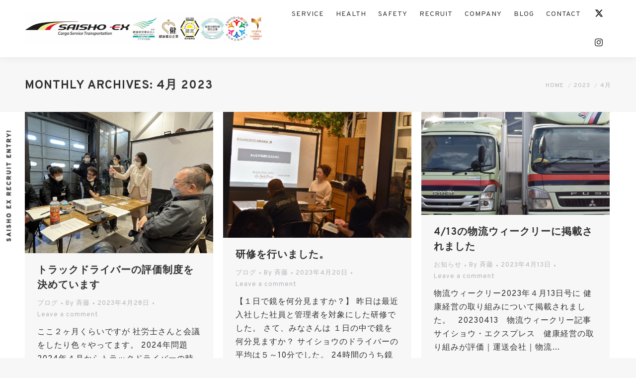

--- FILE ---
content_type: text/html; charset=UTF-8
request_url: https://saishoex.com/2023/04/
body_size: 11324
content:
<!DOCTYPE html>
<!--[if !(IE 6) | !(IE 7) | !(IE 8)  ]><!-->
<html lang="ja" class="no-js">
<!--<![endif]-->
<head>
	<meta charset="UTF-8" />
		<meta name="viewport" content="width=device-width, initial-scale=1, maximum-scale=1, user-scalable=0">
	    <meta name="theme-color" content="#e1474d"/>	<link rel="profile" href="http://gmpg.org/xfn/11" />
	<link rel="pingback" href="https://saishoex.com/xmlrpc.php" />
            <script type="text/javascript">
            if (/Android|webOS|iPhone|iPad|iPod|BlackBerry|IEMobile|Opera Mini/i.test(navigator.userAgent)) {
                var originalAddEventListener = EventTarget.prototype.addEventListener,
                    oldWidth = window.innerWidth;

                EventTarget.prototype.addEventListener = function (eventName, eventHandler) {
                    if (eventName === "resize") {
                        originalAddEventListener.call(this, eventName, function (event) {
                            if (oldWidth === window.innerWidth) {
                                return;
                            }
                            else if (oldWidth !== window.innerWidth) {
                                oldWidth = window.innerWidth;
                            }
                            if (eventHandler.handleEvent) {
                                eventHandler.handleEvent.call(this, event);
                            }
                            else {
                                eventHandler.call(this, event);
                            };
                        });
                    }
                    else {
                        originalAddEventListener.call(this, eventName, eventHandler);
                    };
                };
            };
        </script>
		<title>2023年4月 &#8211; サイショウ・エクスプレス</title>
<script type="text/javascript">
function createCookie(a,d,b){if(b){var c=new Date;c.setTime(c.getTime()+864E5*b);b="; expires="+c.toGMTString()}else b="";document.cookie=a+"="+d+b+"; path=/"}function readCookie(a){a+="=";for(var d=document.cookie.split(";"),b=0;b<d.length;b++){for(var c=d[b];" "==c.charAt(0);)c=c.substring(1,c.length);if(0==c.indexOf(a))return c.substring(a.length,c.length)}return null}function eraseCookie(a){createCookie(a,"",-1)}
function areCookiesEnabled(){var a=!1;createCookie("testing","Hello",1);null!=readCookie("testing")&&(a=!0,eraseCookie("testing"));return a}(function(a){var d=readCookie("devicePixelRatio"),b=void 0===a.devicePixelRatio?1:a.devicePixelRatio;areCookiesEnabled()&&null==d&&(createCookie("devicePixelRatio",b,7),1!=b&&a.location.reload(!0))})(window);
</script><link rel='dns-prefetch' href='//fonts.googleapis.com' />
<link rel='dns-prefetch' href='//s.w.org' />
<link rel="alternate" type="application/rss+xml" title="サイショウ・エクスプレス &raquo; フィード" href="https://saishoex.com/feed/" />
<link rel="alternate" type="application/rss+xml" title="サイショウ・エクスプレス &raquo; コメントフィード" href="https://saishoex.com/comments/feed/" />
		<script type="text/javascript">
			window._wpemojiSettings = {"baseUrl":"https:\/\/s.w.org\/images\/core\/emoji\/11\/72x72\/","ext":".png","svgUrl":"https:\/\/s.w.org\/images\/core\/emoji\/11\/svg\/","svgExt":".svg","source":{"concatemoji":"https:\/\/saishoex.com\/wp-includes\/js\/wp-emoji-release.min.js?ver=4.9.26"}};
			!function(e,a,t){var n,r,o,i=a.createElement("canvas"),p=i.getContext&&i.getContext("2d");function s(e,t){var a=String.fromCharCode;p.clearRect(0,0,i.width,i.height),p.fillText(a.apply(this,e),0,0);e=i.toDataURL();return p.clearRect(0,0,i.width,i.height),p.fillText(a.apply(this,t),0,0),e===i.toDataURL()}function c(e){var t=a.createElement("script");t.src=e,t.defer=t.type="text/javascript",a.getElementsByTagName("head")[0].appendChild(t)}for(o=Array("flag","emoji"),t.supports={everything:!0,everythingExceptFlag:!0},r=0;r<o.length;r++)t.supports[o[r]]=function(e){if(!p||!p.fillText)return!1;switch(p.textBaseline="top",p.font="600 32px Arial",e){case"flag":return s([55356,56826,55356,56819],[55356,56826,8203,55356,56819])?!1:!s([55356,57332,56128,56423,56128,56418,56128,56421,56128,56430,56128,56423,56128,56447],[55356,57332,8203,56128,56423,8203,56128,56418,8203,56128,56421,8203,56128,56430,8203,56128,56423,8203,56128,56447]);case"emoji":return!s([55358,56760,9792,65039],[55358,56760,8203,9792,65039])}return!1}(o[r]),t.supports.everything=t.supports.everything&&t.supports[o[r]],"flag"!==o[r]&&(t.supports.everythingExceptFlag=t.supports.everythingExceptFlag&&t.supports[o[r]]);t.supports.everythingExceptFlag=t.supports.everythingExceptFlag&&!t.supports.flag,t.DOMReady=!1,t.readyCallback=function(){t.DOMReady=!0},t.supports.everything||(n=function(){t.readyCallback()},a.addEventListener?(a.addEventListener("DOMContentLoaded",n,!1),e.addEventListener("load",n,!1)):(e.attachEvent("onload",n),a.attachEvent("onreadystatechange",function(){"complete"===a.readyState&&t.readyCallback()})),(n=t.source||{}).concatemoji?c(n.concatemoji):n.wpemoji&&n.twemoji&&(c(n.twemoji),c(n.wpemoji)))}(window,document,window._wpemojiSettings);
		</script>
		<style type="text/css">
img.wp-smiley,
img.emoji {
	display: inline !important;
	border: none !important;
	box-shadow: none !important;
	height: 1em !important;
	width: 1em !important;
	margin: 0 .07em !important;
	vertical-align: -0.1em !important;
	background: none !important;
	padding: 0 !important;
}
</style>
<link rel='stylesheet' id='layerslider-css'  href='https://saishoex.com/wp-content/plugins/LayerSlider/static/layerslider/css/layerslider.css?ver=6.7.6' type='text/css' media='all' />
<link rel='stylesheet' id='contact-form-7-css'  href='https://saishoex.com/wp-content/plugins/contact-form-7/includes/css/styles.css?ver=5.0.3' type='text/css' media='all' />
<link rel='stylesheet' id='rs-plugin-settings-css'  href='https://saishoex.com/wp-content/plugins/revslider/public/assets/css/settings.css?ver=5.4.8' type='text/css' media='all' />
<style id='rs-plugin-settings-inline-css' type='text/css'>
#rs-demo-id {}
</style>
<link rel='stylesheet' id='dt-web-fonts-css'  href='//fonts.googleapis.com/css?family=Roboto%3A400%2C600%2C700%7CRoboto+Condensed%3A400%2C600%2C700%7COverpass%3A400%2C600%2C700&#038;ver=4.9.26' type='text/css' media='all' />
<link rel='stylesheet' id='dt-main-css'  href='https://saishoex.com/wp-content/themes/saisho/css/main.min.css?ver=6.4.3' type='text/css' media='all' />
<style id='dt-main-inline-css' type='text/css'>
body #load {
  display: block;
  height: 100%;
  overflow: hidden;
  position: fixed;
  width: 100%;
  z-index: 9901;
  opacity: 1;
  visibility: visible;
  -webkit-transition: all .35s ease-out;
  transition: all .35s ease-out;
}
.load-wrap {
  width: 100%;
  height: 100%;
  background-position: center center;
  background-repeat: no-repeat;
  text-align: center;
}
.load-wrap > svg {
  position: absolute;
  top: 50%;
  left: 50%;
  -ms-transform: translate(-50%,-50%);
  -webkit-transform: translate(-50%,-50%);
  transform: translate(-50%,-50%);
}
#load {
  background-color: #ffffff;
}
.uil-default rect:not(.bk) {
  fill: rgba(97,98,103,0.4);
}
.uil-ring > path {
  fill: rgba(97,98,103,0.4);
}
.ring-loader .circle {
  fill: rgba(97,98,103,0.4);
}
.ring-loader .moving-circle {
  fill: #616267;
}
.uil-hourglass .glass {
  stroke: #616267;
}
.uil-hourglass .sand {
  fill: rgba(97,98,103,0.4);
}
.spinner-loader .load-wrap {
  background-image: url("data:image/svg+xml,%3Csvg width='75px' height='75px' xmlns='http://www.w3.org/2000/svg' viewBox='0 0 100 100' preserveAspectRatio='xMidYMid' class='uil-default'%3E%3Crect x='0' y='0' width='100' height='100' fill='none' class='bk'%3E%3C/rect%3E%3Crect  x='46.5' y='40' width='7' height='20' rx='5' ry='5' fill='rgba%2897%2C98%2C103%2C0.4%29' transform='rotate(0 50 50) translate(0 -30)'%3E  %3Canimate attributeName='opacity' from='1' to='0' dur='1s' begin='0s' repeatCount='indefinite'/%3E%3C/rect%3E%3Crect  x='46.5' y='40' width='7' height='20' rx='5' ry='5' fill='rgba%2897%2C98%2C103%2C0.4%29' transform='rotate(30 50 50) translate(0 -30)'%3E  %3Canimate attributeName='opacity' from='1' to='0' dur='1s' begin='0.08333333333333333s' repeatCount='indefinite'/%3E%3C/rect%3E%3Crect  x='46.5' y='40' width='7' height='20' rx='5' ry='5' fill='rgba%2897%2C98%2C103%2C0.4%29' transform='rotate(60 50 50) translate(0 -30)'%3E  %3Canimate attributeName='opacity' from='1' to='0' dur='1s' begin='0.16666666666666666s' repeatCount='indefinite'/%3E%3C/rect%3E%3Crect  x='46.5' y='40' width='7' height='20' rx='5' ry='5' fill='rgba%2897%2C98%2C103%2C0.4%29' transform='rotate(90 50 50) translate(0 -30)'%3E  %3Canimate attributeName='opacity' from='1' to='0' dur='1s' begin='0.25s' repeatCount='indefinite'/%3E%3C/rect%3E%3Crect  x='46.5' y='40' width='7' height='20' rx='5' ry='5' fill='rgba%2897%2C98%2C103%2C0.4%29' transform='rotate(120 50 50) translate(0 -30)'%3E  %3Canimate attributeName='opacity' from='1' to='0' dur='1s' begin='0.3333333333333333s' repeatCount='indefinite'/%3E%3C/rect%3E%3Crect  x='46.5' y='40' width='7' height='20' rx='5' ry='5' fill='rgba%2897%2C98%2C103%2C0.4%29' transform='rotate(150 50 50) translate(0 -30)'%3E  %3Canimate attributeName='opacity' from='1' to='0' dur='1s' begin='0.4166666666666667s' repeatCount='indefinite'/%3E%3C/rect%3E%3Crect  x='46.5' y='40' width='7' height='20' rx='5' ry='5' fill='rgba%2897%2C98%2C103%2C0.4%29' transform='rotate(180 50 50) translate(0 -30)'%3E  %3Canimate attributeName='opacity' from='1' to='0' dur='1s' begin='0.5s' repeatCount='indefinite'/%3E%3C/rect%3E%3Crect  x='46.5' y='40' width='7' height='20' rx='5' ry='5' fill='rgba%2897%2C98%2C103%2C0.4%29' transform='rotate(210 50 50) translate(0 -30)'%3E  %3Canimate attributeName='opacity' from='1' to='0' dur='1s' begin='0.5833333333333334s' repeatCount='indefinite'/%3E%3C/rect%3E%3Crect  x='46.5' y='40' width='7' height='20' rx='5' ry='5' fill='rgba%2897%2C98%2C103%2C0.4%29' transform='rotate(240 50 50) translate(0 -30)'%3E  %3Canimate attributeName='opacity' from='1' to='0' dur='1s' begin='0.6666666666666666s' repeatCount='indefinite'/%3E%3C/rect%3E%3Crect  x='46.5' y='40' width='7' height='20' rx='5' ry='5' fill='rgba%2897%2C98%2C103%2C0.4%29' transform='rotate(270 50 50) translate(0 -30)'%3E  %3Canimate attributeName='opacity' from='1' to='0' dur='1s' begin='0.75s' repeatCount='indefinite'/%3E%3C/rect%3E%3Crect  x='46.5' y='40' width='7' height='20' rx='5' ry='5' fill='rgba%2897%2C98%2C103%2C0.4%29' transform='rotate(300 50 50) translate(0 -30)'%3E  %3Canimate attributeName='opacity' from='1' to='0' dur='1s' begin='0.8333333333333334s' repeatCount='indefinite'/%3E%3C/rect%3E%3Crect  x='46.5' y='40' width='7' height='20' rx='5' ry='5' fill='rgba%2897%2C98%2C103%2C0.4%29' transform='rotate(330 50 50) translate(0 -30)'%3E  %3Canimate attributeName='opacity' from='1' to='0' dur='1s' begin='0.9166666666666666s' repeatCount='indefinite'/%3E%3C/rect%3E%3C/svg%3E");
}
.ring-loader .load-wrap {
  background-image: url("data:image/svg+xml,%3Csvg xmlns='http://www.w3.org/2000/svg' viewBox='0 0 32 32' width='72' height='72' fill='rgba%2897%2C98%2C103%2C0.4%29'%3E   %3Cpath opacity='.25' d='M16 0 A16 16 0 0 0 16 32 A16 16 0 0 0 16 0 M16 4 A12 12 0 0 1 16 28 A12 12 0 0 1 16 4'/%3E   %3Cpath d='M16 0 A16 16 0 0 1 32 16 L28 16 A12 12 0 0 0 16 4z'%3E     %3CanimateTransform attributeName='transform' type='rotate' from='0 16 16' to='360 16 16' dur='0.8s' repeatCount='indefinite' /%3E   %3C/path%3E %3C/svg%3E");
}
.hourglass-loader .load-wrap {
  background-image: url("data:image/svg+xml,%3Csvg xmlns='http://www.w3.org/2000/svg' viewBox='0 0 32 32' width='72' height='72' fill='rgba%2897%2C98%2C103%2C0.4%29'%3E   %3Cpath transform='translate(2)' d='M0 12 V20 H4 V12z'%3E      %3Canimate attributeName='d' values='M0 12 V20 H4 V12z; M0 4 V28 H4 V4z; M0 12 V20 H4 V12z; M0 12 V20 H4 V12z' dur='1.2s' repeatCount='indefinite' begin='0' keytimes='0;.2;.5;1' keySplines='0.2 0.2 0.4 0.8;0.2 0.6 0.4 0.8;0.2 0.8 0.4 0.8' calcMode='spline'  /%3E   %3C/path%3E   %3Cpath transform='translate(8)' d='M0 12 V20 H4 V12z'%3E     %3Canimate attributeName='d' values='M0 12 V20 H4 V12z; M0 4 V28 H4 V4z; M0 12 V20 H4 V12z; M0 12 V20 H4 V12z' dur='1.2s' repeatCount='indefinite' begin='0.2' keytimes='0;.2;.5;1' keySplines='0.2 0.2 0.4 0.8;0.2 0.6 0.4 0.8;0.2 0.8 0.4 0.8' calcMode='spline'  /%3E   %3C/path%3E   %3Cpath transform='translate(14)' d='M0 12 V20 H4 V12z'%3E     %3Canimate attributeName='d' values='M0 12 V20 H4 V12z; M0 4 V28 H4 V4z; M0 12 V20 H4 V12z; M0 12 V20 H4 V12z' dur='1.2s' repeatCount='indefinite' begin='0.4' keytimes='0;.2;.5;1' keySplines='0.2 0.2 0.4 0.8;0.2 0.6 0.4 0.8;0.2 0.8 0.4 0.8' calcMode='spline' /%3E   %3C/path%3E   %3Cpath transform='translate(20)' d='M0 12 V20 H4 V12z'%3E     %3Canimate attributeName='d' values='M0 12 V20 H4 V12z; M0 4 V28 H4 V4z; M0 12 V20 H4 V12z; M0 12 V20 H4 V12z' dur='1.2s' repeatCount='indefinite' begin='0.6' keytimes='0;.2;.5;1' keySplines='0.2 0.2 0.4 0.8;0.2 0.6 0.4 0.8;0.2 0.8 0.4 0.8' calcMode='spline' /%3E   %3C/path%3E   %3Cpath transform='translate(26)' d='M0 12 V20 H4 V12z'%3E     %3Canimate attributeName='d' values='M0 12 V20 H4 V12z; M0 4 V28 H4 V4z; M0 12 V20 H4 V12z; M0 12 V20 H4 V12z' dur='1.2s' repeatCount='indefinite' begin='0.8' keytimes='0;.2;.5;1' keySplines='0.2 0.2 0.4 0.8;0.2 0.6 0.4 0.8;0.2 0.8 0.4 0.8' calcMode='spline' /%3E   %3C/path%3E %3C/svg%3E");
}

</style>
<link rel='stylesheet' id='dt-awsome-fonts-back-css'  href='https://saishoex.com/wp-content/themes/saisho/fonts/FontAwesome/back-compat.min.css?ver=6.4.3' type='text/css' media='all' />
<link rel='stylesheet' id='dt-awsome-fonts-css'  href='https://saishoex.com/wp-content/themes/saisho/fonts/FontAwesome/css/fontawesome-all.min.css?ver=6.4.3' type='text/css' media='all' />
<link rel='stylesheet' id='dt-fontello-css'  href='https://saishoex.com/wp-content/themes/saisho/fonts/fontello/css/fontello.min.css?ver=6.4.3' type='text/css' media='all' />
<link rel='stylesheet' id='the7pt-static-css'  href='https://saishoex.com/wp-content/plugins/dt-the7-core/assets/css/post-type.min.css?ver=6.4.3' type='text/css' media='all' />
<link rel='stylesheet' id='dt-custom-css'  href='https://saishoex.com/wp-content/uploads/the7-css/custom.css?ver=6c971028df0b' type='text/css' media='all' />
<link rel='stylesheet' id='dt-media-css'  href='https://saishoex.com/wp-content/uploads/the7-css/media.css?ver=6c971028df0b' type='text/css' media='all' />
<link rel='stylesheet' id='the7pt.less-css'  href='https://saishoex.com/wp-content/uploads/the7-css/post-type-dynamic.css?ver=6c971028df0b' type='text/css' media='all' />
<link rel='stylesheet' id='style-css'  href='https://saishoex.com/wp-content/themes/saisho/style.css?ver=20250610' type='text/css' media='all' />
<link rel='stylesheet' id='bsf-Defaults-css'  href='https://saishoex.com/wp-content/uploads/smile_fonts/Defaults/Defaults.css?ver=4.9.26' type='text/css' media='all' />
<script type='text/javascript'>
/* <![CDATA[ */
var slide_in = {"demo_dir":"https:\/\/saishoex.com\/wp-content\/plugins\/convertplug\/modules\/slide_in\/assets\/demos"};
/* ]]> */
</script>
<script type='text/javascript' src='https://saishoex.com/wp-includes/js/jquery/jquery.js?ver=1.12.4'></script>
<script type='text/javascript' src='https://saishoex.com/wp-includes/js/jquery/jquery-migrate.min.js?ver=1.4.1'></script>
<script type='text/javascript'>
/* <![CDATA[ */
var LS_Meta = {"v":"6.7.6"};
/* ]]> */
</script>
<script type='text/javascript' src='https://saishoex.com/wp-content/plugins/LayerSlider/static/layerslider/js/greensock.js?ver=1.19.0'></script>
<script type='text/javascript' src='https://saishoex.com/wp-content/plugins/LayerSlider/static/layerslider/js/layerslider.kreaturamedia.jquery.js?ver=6.7.6'></script>
<script type='text/javascript' src='https://saishoex.com/wp-content/plugins/LayerSlider/static/layerslider/js/layerslider.transitions.js?ver=6.7.6'></script>
<script type='text/javascript'>
/* <![CDATA[ */
var dtLocal = {"themeUrl":"https:\/\/saishoex.com\/wp-content\/themes\/saisho","passText":"To view this protected post, enter the password below:","moreButtonText":{"loading":"Loading...","loadMore":"Load more"},"postID":"4467","ajaxurl":"https:\/\/saishoex.com\/wp-admin\/admin-ajax.php","contactMessages":{"required":"One or more fields have an error. Please check and try again."},"ajaxNonce":"c799a655a9","pageData":{"type":"archive","template":"archive","layout":"masonry"},"themeSettings":{"smoothScroll":"off","lazyLoading":false,"accentColor":{"mode":"solid","color":"#e1474d"},"desktopHeader":{"height":110},"floatingHeader":{"showAfter":150,"showMenu":true,"height":60,"logo":{"showLogo":true,"html":"<img class=\" preload-me\" src=\"https:\/\/saishoex.com\/wp-content\/uploads\/2025\/03\/trans-logo-2.png\" srcset=\"https:\/\/saishoex.com\/wp-content\/uploads\/2025\/03\/trans-logo-2.png 300w, https:\/\/saishoex.com\/wp-content\/uploads\/2025\/03\/trans-logo-retina-1.png 1800w\" width=\"300\" height=\"33\"   sizes=\"300px\" alt=\"\u30b5\u30a4\u30b7\u30e7\u30a6\u30fb\u30a8\u30af\u30b9\u30d7\u30ec\u30b9\" \/>","url":"https:\/\/saishoex.com\/"}},"mobileHeader":{"firstSwitchPoint":1150,"secondSwitchPoint":990,"firstSwitchPointHeight":70,"secondSwitchPointHeight":50},"stickyMobileHeaderFirstSwitch":{"logo":{"html":"<img class=\" preload-me\" src=\"https:\/\/saishoex.com\/wp-content\/uploads\/2025\/03\/trans-logo-2.png\" srcset=\"https:\/\/saishoex.com\/wp-content\/uploads\/2025\/03\/trans-logo-2.png 300w, https:\/\/saishoex.com\/wp-content\/uploads\/2025\/03\/trans-logo-retina-1.png 1800w\" width=\"300\" height=\"33\"   sizes=\"300px\" alt=\"\u30b5\u30a4\u30b7\u30e7\u30a6\u30fb\u30a8\u30af\u30b9\u30d7\u30ec\u30b9\" \/>"}},"stickyMobileHeaderSecondSwitch":{"logo":{"html":"<img class=\" preload-me\" src=\"https:\/\/saishoex.com\/wp-content\/uploads\/2025\/03\/trans-logo-2.png\" srcset=\"https:\/\/saishoex.com\/wp-content\/uploads\/2025\/03\/trans-logo-2.png 300w, https:\/\/saishoex.com\/wp-content\/uploads\/2025\/03\/trans-logo-retina-1.png 1800w\" width=\"300\" height=\"33\"   sizes=\"300px\" alt=\"\u30b5\u30a4\u30b7\u30e7\u30a6\u30fb\u30a8\u30af\u30b9\u30d7\u30ec\u30b9\" \/>"}},"content":{"textColor":"#333333","headerColor":"#333333"},"stripes":{"stripe1":{"textColor":"#72777d","headerColor":"#3c3e45"},"stripe2":{"textColor":"#f4f4f5","headerColor":"#f4f4f5"},"stripe3":{"textColor":"#ffffff","headerColor":"#ffffff"}}},"VCMobileScreenWidth":"768"};
var dtShare = {"shareButtonText":{"facebook":"Share on Facebook","twitter":"Tweet","pinterest":"Pin it","linkedin":"Share on Linkedin","whatsapp":"Share on Whatsapp","google":"Share on Google Plus","download":"Download image"},"overlayOpacity":"85"};
/* ]]> */
</script>
<script type='text/javascript' src='https://saishoex.com/wp-content/themes/saisho/js/above-the-fold.min.js?ver=6.4.3'></script>
<meta name="generator" content="Powered by LayerSlider 6.7.6 - Multi-Purpose, Responsive, Parallax, Mobile-Friendly Slider Plugin for WordPress." />
<!-- LayerSlider updates and docs at: https://layerslider.kreaturamedia.com -->
<link rel='https://api.w.org/' href='https://saishoex.com/wp-json/' />
<link rel="EditURI" type="application/rsd+xml" title="RSD" href="https://saishoex.com/xmlrpc.php?rsd" />
<link rel="wlwmanifest" type="application/wlwmanifest+xml" href="https://saishoex.com/wp-includes/wlwmanifest.xml" /> 
<meta name="generator" content="WordPress 4.9.26" />
<script type='text/javascript'>
				jQuery(document).ready(function($) {
				var ult_smooth_speed = 480;
				var ult_smooth_step = 80;
				$('html').attr('data-ult_smooth_speed',ult_smooth_speed).attr('data-ult_smooth_step',ult_smooth_step);
				});
			</script><meta property="og:site_name" content="サイショウ・エクスプレス" />
<meta property="og:title" content="トラックドライバーの評価制度を決めています" />
<meta property="og:image" content="https://saishoex.com/wp-content/uploads/2023/04/S__63938564.jpg" />
<meta property="og:url" content="https://saishoex.com/2023/04/28/blog-217/" />
<meta property="og:type" content="object" />
		<style type="text/css">.recentcomments a{display:inline !important;padding:0 !important;margin:0 !important;}</style>
		<meta name="generator" content="Powered by WPBakery Page Builder - drag and drop page builder for WordPress."/>
<!--[if lte IE 9]><link rel="stylesheet" type="text/css" href="https://saishoex.com/wp-content/plugins/js_composer/assets/css/vc_lte_ie9.min.css" media="screen"><![endif]--><meta name="generator" content="Powered by Slider Revolution 5.4.8 - responsive, Mobile-Friendly Slider Plugin for WordPress with comfortable drag and drop interface." />
<script type="text/javascript">
document.addEventListener("DOMContentLoaded", function(event) { 
	var $load = document.getElementById("load");
	
	var removeLoading = setTimeout(function() {
		$load.className += " loader-removed";
	}, 500);
});
</script>
<script type="text/javascript">function setREVStartSize(e){									
						try{ e.c=jQuery(e.c);var i=jQuery(window).width(),t=9999,r=0,n=0,l=0,f=0,s=0,h=0;
							if(e.responsiveLevels&&(jQuery.each(e.responsiveLevels,function(e,f){f>i&&(t=r=f,l=e),i>f&&f>r&&(r=f,n=e)}),t>r&&(l=n)),f=e.gridheight[l]||e.gridheight[0]||e.gridheight,s=e.gridwidth[l]||e.gridwidth[0]||e.gridwidth,h=i/s,h=h>1?1:h,f=Math.round(h*f),"fullscreen"==e.sliderLayout){var u=(e.c.width(),jQuery(window).height());if(void 0!=e.fullScreenOffsetContainer){var c=e.fullScreenOffsetContainer.split(",");if (c) jQuery.each(c,function(e,i){u=jQuery(i).length>0?u-jQuery(i).outerHeight(!0):u}),e.fullScreenOffset.split("%").length>1&&void 0!=e.fullScreenOffset&&e.fullScreenOffset.length>0?u-=jQuery(window).height()*parseInt(e.fullScreenOffset,0)/100:void 0!=e.fullScreenOffset&&e.fullScreenOffset.length>0&&(u-=parseInt(e.fullScreenOffset,0))}f=u}else void 0!=e.minHeight&&f<e.minHeight&&(f=e.minHeight);e.c.closest(".rev_slider_wrapper").css({height:f})					
						}catch(d){console.log("Failure at Presize of Slider:"+d)}						
					};</script>
<noscript><style type="text/css"> .wpb_animate_when_almost_visible { opacity: 1; }</style></noscript><!-- Global site tag (gtag.js) - Google Analytics -->
<script async src="https://www.googletagmanager.com/gtag/js?id=UA-163569231-1"></script>
<script>
  window.dataLayer = window.dataLayer || [];
  function gtag(){dataLayer.push(arguments);}
  gtag('js', new Date());

  gtag('config', 'UA-163569231-1');
</script>
</head>
<body class="archive date the7-core-ver-1.12.0 layout-masonry description-under-image disabled-hover-icons click-effect-on-img dt-responsive-on srcset-enabled btn-flat custom-btn-color custom-btn-hover-color bold-icons phantom-fade phantom-shadow-decoration phantom-custom-logo-on sticky-mobile-header top-header first-switch-logo-left first-switch-menu-right second-switch-logo-left second-switch-menu-right right-mobile-menu layzr-loading-on popup-message-style dt-fa-compatibility the7-ver-6.4.3 wpb-js-composer js-comp-ver-5.5.2.1 vc_responsive outlined-portfolio-icons album-minuatures-style-2">
<!-- The7 6.4.3 -->
<div id="load" class="ring-loader">
	<div class="load-wrap"></div>
</div>
<div id="page">
	<a class="skip-link screen-reader-text" href="#content">Skip to content</a>

<div class="masthead inline-header right shadow-decoration small-mobile-menu-icon dt-parent-menu-clickable show-device-logo show-mobile-logo" role="banner">

			<div class="top-bar top-bar-empty top-bar-line-hide">
			<div class="top-bar-bg" ></div>
			<div class="mini-widgets left-widgets"></div>			<div class="mini-widgets right-widgets"></div>		</div>

	<header class="header-bar">

						<div class="branding">
					<div id="site-title" class="assistive-text">サイショウ・エクスプレス</div>
					<div id="site-description" class="assistive-text">お客様の大切な製品を目的地へ安心・確実にお届けいたします</div>
					<a href="https://saishoex.com/"><img class=" preload-me" src="https://saishoex.com/wp-content/uploads/2025/03/header-logo-2-2.png" srcset="https://saishoex.com/wp-content/uploads/2025/03/header-logo-2-2.png 480w, https://saishoex.com/wp-content/uploads/2025/03/header-logo-2-retina-1.png 2300w" width="480" height="63"   sizes="480px" alt="サイショウ・エクスプレス" /><img class="mobile-logo preload-me" src="https://saishoex.com/wp-content/uploads/2025/03/trans-logo-2.png" srcset="https://saishoex.com/wp-content/uploads/2025/03/trans-logo-2.png 300w, https://saishoex.com/wp-content/uploads/2025/03/trans-logo-retina-1.png 1800w" width="300" height="33"   sizes="300px" alt="サイショウ・エクスプレス" /></a>				</div>
		<ul id="primary-menu" class="main-nav underline-decoration l-to-r-line" role="menu"><li class="menu-item menu-item-type-post_type menu-item-object-page menu-item-4119 first"><a href='https://saishoex.com/service/' data-level='1'><span class="menu-item-text"><span class="menu-text">SERVICE</span></span></a></li> <li class="menu-item menu-item-type-post_type menu-item-object-page menu-item-6047"><a href='https://saishoex.com/health-attempt/' data-level='1'><span class="menu-item-text"><span class="menu-text">HEALTH</span></span></a></li> <li class="menu-item menu-item-type-post_type menu-item-object-page menu-item-4792"><a href='https://saishoex.com/safety/' data-level='1'><span class="menu-item-text"><span class="menu-text">SAFETY</span></span></a></li> <li class="menu-item menu-item-type-post_type menu-item-object-page menu-item-9"><a href='https://saishoex.com/recruit/' data-level='1'><span class="menu-item-text"><span class="menu-text">RECRUIT</span></span></a></li> <li class="menu-item menu-item-type-post_type menu-item-object-page menu-item-21"><a href='https://saishoex.com/company/' data-level='1'><span class="menu-item-text"><span class="menu-text">COMPANY</span></span></a></li> <li class="menu-item menu-item-type-post_type menu-item-object-page menu-item-20"><a href='https://saishoex.com/blog/' data-level='1'><span class="menu-item-text"><span class="menu-text">BLOG</span></span></a></li> <li class="menu-item menu-item-type-post_type menu-item-object-page menu-item-23"><a href='https://saishoex.com/contact/' data-level='1'><span class="menu-item-text"><span class="menu-text">CONTACT</span></span></a></li> <li class="menu-item menu-item-type-custom menu-item-object-custom menu-item-3257"><a href='https://twitter.com/saishoex' target='_blank' data-level='1'><span class="menu-item-text"><span class="menu-text"><i class="fab fa-twitter" style="padding:0 4px;  font-size:1.2em;"></i></span></span></a></li> <li class="menu-item menu-item-type-custom menu-item-object-custom menu-item-3904"><a href='https://www.instagram.com/saishoex/' target='_blank' data-level='1'><span class="menu-item-text"><span class="menu-text"><i class="fab fa-instagram" style="padding:0 4px; font-size:1.3em;"></i></span></span></a></li> </ul>
		
	</header>

</div><div class='dt-close-mobile-menu-icon'><span></span></div>
<div class='dt-mobile-header'>
	<ul id="mobile-menu" class="mobile-main-nav" role="menu">
		<li class="menu-item menu-item-type-post_type menu-item-object-page menu-item-4119 first"><a href='https://saishoex.com/service/' data-level='1'><span class="menu-item-text"><span class="menu-text">SERVICE</span></span></a></li> <li class="menu-item menu-item-type-post_type menu-item-object-page menu-item-6047"><a href='https://saishoex.com/health-attempt/' data-level='1'><span class="menu-item-text"><span class="menu-text">HEALTH</span></span></a></li> <li class="menu-item menu-item-type-post_type menu-item-object-page menu-item-4792"><a href='https://saishoex.com/safety/' data-level='1'><span class="menu-item-text"><span class="menu-text">SAFETY</span></span></a></li> <li class="menu-item menu-item-type-post_type menu-item-object-page menu-item-9"><a href='https://saishoex.com/recruit/' data-level='1'><span class="menu-item-text"><span class="menu-text">RECRUIT</span></span></a></li> <li class="menu-item menu-item-type-post_type menu-item-object-page menu-item-21"><a href='https://saishoex.com/company/' data-level='1'><span class="menu-item-text"><span class="menu-text">COMPANY</span></span></a></li> <li class="menu-item menu-item-type-post_type menu-item-object-page menu-item-20"><a href='https://saishoex.com/blog/' data-level='1'><span class="menu-item-text"><span class="menu-text">BLOG</span></span></a></li> <li class="menu-item menu-item-type-post_type menu-item-object-page menu-item-23"><a href='https://saishoex.com/contact/' data-level='1'><span class="menu-item-text"><span class="menu-text">CONTACT</span></span></a></li> <li class="menu-item menu-item-type-custom menu-item-object-custom menu-item-3257"><a href='https://twitter.com/saishoex' target='_blank' data-level='1'><span class="menu-item-text"><span class="menu-text"><i class="fab fa-twitter" style="padding:0 4px;  font-size:1.2em;"></i></span></span></a></li> <li class="menu-item menu-item-type-custom menu-item-object-custom menu-item-3904"><a href='https://www.instagram.com/saishoex/' target='_blank' data-level='1'><span class="menu-item-text"><span class="menu-text"><i class="fab fa-instagram" style="padding:0 4px; font-size:1.3em;"></i></span></span></a></li> 	</ul>
	<div class='mobile-mini-widgets-in-menu'></div>
</div>
		<div class="page-title title-left solid-bg breadcrumbs-mobile-off page-title-responsive-enabled">
			<div class="wf-wrap">

				<div class="page-title-head hgroup"><h1 >Monthly Archives: <span>4月 2023</span></h1></div><div class="page-title-breadcrumbs"><div class="assistive-text">You are here:</div><ol class="breadcrumbs text-small" xmlns:v="http://rdf.data-vocabulary.org/#"><li typeof="v:Breadcrumb"><a rel="v:url" property="v:title" href="https://saishoex.com/" title="">Home</a></li><li typeof="v:Breadcrumb"><a rel="v:url" property="v:title" href="https://saishoex.com/2023/" title="">2023</a></li><li class="current">4月</li></ol></div>			</div>
		</div>

		


<div id="main" class="sidebar-none sidebar-divider-off"  >

	
    <div class="main-gradient"></div>
    <div class="wf-wrap">
    <div class="wf-container-main">
		<div id="entryBtn" class="post-details details-type-link"><a href="../contact">Saisho ex recruit entry!</a></div>

	
			<!-- Content -->
			<div id="content" class="content" role="main">

				<div class="wf-container loading-effect-fade-in iso-container bg-under-post description-under-image content-align-left" data-padding="10px" data-cur-page="1" data-width="320px" data-columns="3">
<div class="wf-cell iso-item" data-post-id="4467" data-date="2023-04-28T11:09:47+00:00" data-name="トラックドライバーの評価制度を決めています">
	<article class="post post-4467 type-post status-publish format-standard has-post-thumbnail hentry category-blog tag-322 tag-270 tag-321 tag-266 category-5 bg-on fullwidth-img description-off">

		
			<div class="blog-media wf-td">

				<p><a href="https://saishoex.com/2023/04/28/blog-217/" class="alignnone rollover layzr-bg" ><img class="iso-lazy-load preload-me" src="data:image/svg+xml,%3Csvg%20xmlns%3D&#39;http%3A%2F%2Fwww.w3.org%2F2000%2Fsvg&#39;%20viewBox%3D&#39;0%200%20650%20487&#39;%2F%3E" data-src="https://saishoex.com/wp-content/uploads/2023/04/S__63938564-650x487.jpg" data-srcset="https://saishoex.com/wp-content/uploads/2023/04/S__63938564-650x487.jpg 650w, https://saishoex.com/wp-content/uploads/2023/04/S__63938564-1300x974.jpg 1300w" alt="" title="S__63938564" width="650" height="487"  /></a></p>
			</div>

		
		<div class="blog-content wf-td">
			<h3 class="entry-title"><a href="https://saishoex.com/2023/04/28/blog-217/" title="トラックドライバーの評価制度を決めています" rel="bookmark">トラックドライバーの評価制度を決めています</a></h3>

			<div class="entry-meta"><span class="category-link"><a href="https://saishoex.com/category/blog/" >ブログ</a></span><a class="author vcard" href="https://saishoex.com/author/saishoex/" title="View all posts by 斉藤" rel="author">By <span class="fn">斉藤</span></a><a href="https://saishoex.com/2023/04/28/" title="11:09 AM" class="data-link" rel="bookmark"><time class="entry-date updated" datetime="2023-04-28T11:09:47+00:00">2023年4月28日</time></a><a href="https://saishoex.com/2023/04/28/blog-217/#respond" class="comment-link" >Leave a comment</a></div><p>ここ２ヶ月くらいですが 社労士さんと会議をしたり色々やってます。 2024年問題 2024年４月からトラックドライバーの時間外労働の規制が強化されます。 トラックドライバーの労働環境の改善に繋がるとされている一方、収入の&hellip;</p>

		</div>

	</article>

</div>
<div class="wf-cell iso-item" data-post-id="4454" data-date="2023-04-20T14:11:25+00:00" data-name="研修を行いました。">
	<article class="post post-4454 type-post status-publish format-standard has-post-thumbnail hentry category-blog tag-270 tag-320 tag-269 tag-266 category-5 bg-on fullwidth-img description-off">

		
			<div class="blog-media wf-td">

				<p><a href="https://saishoex.com/2023/04/20/blo%ef%bd%87/" class="alignnone rollover layzr-bg" ><img class="iso-lazy-load preload-me" src="data:image/svg+xml,%3Csvg%20xmlns%3D&#39;http%3A%2F%2Fwww.w3.org%2F2000%2Fsvg&#39;%20viewBox%3D&#39;0%200%20650%20434&#39;%2F%3E" data-src="https://saishoex.com/wp-content/uploads/2023/04/10000000000-650x434.jpg" data-srcset="https://saishoex.com/wp-content/uploads/2023/04/10000000000-650x434.jpg 650w, https://saishoex.com/wp-content/uploads/2023/04/10000000000-998x667.jpg 998w" alt="" title="10000000000" width="650" height="434"  /></a></p>
			</div>

		
		<div class="blog-content wf-td">
			<h3 class="entry-title"><a href="https://saishoex.com/2023/04/20/blo%ef%bd%87/" title="研修を行いました。" rel="bookmark">研修を行いました。</a></h3>

			<div class="entry-meta"><span class="category-link"><a href="https://saishoex.com/category/blog/" >ブログ</a></span><a class="author vcard" href="https://saishoex.com/author/saishoex/" title="View all posts by 斉藤" rel="author">By <span class="fn">斉藤</span></a><a href="https://saishoex.com/2023/04/20/" title="2:11 PM" class="data-link" rel="bookmark"><time class="entry-date updated" datetime="2023-04-20T14:11:25+00:00">2023年4月20日</time></a><a href="https://saishoex.com/2023/04/20/blo%ef%bd%87/#respond" class="comment-link" >Leave a comment</a></div><p>【１日で鏡を何分見ますか？】 昨日は最近入社した社員と管理者を対象にした研修でした。 さて、みなさんは １日の中で鏡を何分見ますか？ サイショウのドライバーの平均は５～10分でした。 24時間のうち鏡を見る時間以外は自分&hellip;</p>

		</div>

	</article>

</div>
<div class="wf-cell iso-item" data-post-id="4443" data-date="2023-04-13T14:10:49+00:00" data-name="4/13の物流ウィークリーに掲載されました">
	<article class="post post-4443 type-post status-publish format-standard has-post-thumbnail hentry category-info tag-270 tag-318 tag-257 tag-319 tag-266 category-4 bg-on fullwidth-img description-off">

		
			<div class="blog-media wf-td">

				<p><a href="https://saishoex.com/2023/04/13/news-16/" class="alignnone rollover layzr-bg" ><img class="iso-lazy-load preload-me" src="data:image/svg+xml,%3Csvg%20xmlns%3D&#39;http%3A%2F%2Fwww.w3.org%2F2000%2Fsvg&#39;%20viewBox%3D&#39;0%200%20650%20356&#39;%2F%3E" data-src="https://saishoex.com/wp-content/uploads/2023/04/20000000000-650x356.jpg" data-srcset="https://saishoex.com/wp-content/uploads/2023/04/20000000000-650x356.jpg 650w, https://saishoex.com/wp-content/uploads/2023/04/20000000000-998x547.jpg 998w" alt="" title="20000000000" width="650" height="356"  /></a></p>
			</div>

		
		<div class="blog-content wf-td">
			<h3 class="entry-title"><a href="https://saishoex.com/2023/04/13/news-16/" title="4/13の物流ウィークリーに掲載されました" rel="bookmark">4/13の物流ウィークリーに掲載されました</a></h3>

			<div class="entry-meta"><span class="category-link"><a href="https://saishoex.com/category/info/" >お知らせ</a></span><a class="author vcard" href="https://saishoex.com/author/saishoex/" title="View all posts by 斉藤" rel="author">By <span class="fn">斉藤</span></a><a href="https://saishoex.com/2023/04/13/" title="2:10 PM" class="data-link" rel="bookmark"><time class="entry-date updated" datetime="2023-04-13T14:10:49+00:00">2023年4月13日</time></a><a href="https://saishoex.com/2023/04/13/news-16/#respond" class="comment-link" >Leave a comment</a></div><p>物流ウィークリー2023年４月13日号に 健康経営の取り組みについて掲載されました。 &nbsp; 20230413　物流ウィークリー記事 &nbsp; サイショウ・エクスプレス　健康経営の取り組みが評価｜運送会社｜物流&hellip;</p>

		</div>

	</article>

</div>
<div class="wf-cell iso-item" data-post-id="4439" data-date="2023-04-12T11:04:39+00:00" data-name="マッサージイベントを開催しました">
	<article class="post post-4439 type-post status-publish format-standard has-post-thumbnail hentry category-info category-blog tag-317 tag-270 tag-316 tag-257 tag-298 tag-315 tag-266 tag-273 category-4 category-5 bg-on fullwidth-img description-off">

		
			<div class="blog-media wf-td">

				<p><a href="https://saishoex.com/2023/04/12/blog-216/" class="alignnone rollover layzr-bg" ><img class="iso-lazy-load preload-me" src="data:image/svg+xml,%3Csvg%20xmlns%3D&#39;http%3A%2F%2Fwww.w3.org%2F2000%2Fsvg&#39;%20viewBox%3D&#39;0%200%20650%20434&#39;%2F%3E" data-src="https://saishoex.com/wp-content/uploads/2023/04/100000000000000-650x434.jpg" data-srcset="https://saishoex.com/wp-content/uploads/2023/04/100000000000000-650x434.jpg 650w, https://saishoex.com/wp-content/uploads/2023/04/100000000000000-998x667.jpg 998w" alt="" title="100000000000000" width="650" height="434"  /></a></p>
			</div>

		
		<div class="blog-content wf-td">
			<h3 class="entry-title"><a href="https://saishoex.com/2023/04/12/blog-216/" title="マッサージイベントを開催しました" rel="bookmark">マッサージイベントを開催しました</a></h3>

			<div class="entry-meta"><span class="category-link"><a href="https://saishoex.com/category/info/" >お知らせ</a>, <a href="https://saishoex.com/category/blog/" >ブログ</a></span><a class="author vcard" href="https://saishoex.com/author/saishoex/" title="View all posts by 斉藤" rel="author">By <span class="fn">斉藤</span></a><a href="https://saishoex.com/2023/04/12/" title="11:04 AM" class="data-link" rel="bookmark"><time class="entry-date updated" datetime="2023-04-12T11:04:39+00:00">2023年4月12日</time></a><a href="https://saishoex.com/2023/04/12/blog-216/#respond" class="comment-link" >Leave a comment</a></div><p>4/11 社内でマッサージイベントを開催しました。 マッサージを受ける費用の社員負担は一切なし！ &nbsp; マットも敷いて タオルもかけて 疲れているところを聞かれたり 本格的なマッサージ &nbsp; 長時間座りっ&hellip;</p>

		</div>

	</article>

</div>
<div class="wf-cell iso-item" data-post-id="4434" data-date="2023-04-10T14:19:34+00:00" data-name="電気自動車を導入しました">
	<article class="post post-4434 type-post status-publish format-standard has-post-thumbnail hentry category-info tag-266 tag-314 category-4 bg-on fullwidth-img description-off">

		
			<div class="blog-media wf-td">

				<p><a href="https://saishoex.com/2023/04/10/news-15/" class="alignnone rollover layzr-bg" ><img class="iso-lazy-load preload-me" src="data:image/svg+xml,%3Csvg%20xmlns%3D&#39;http%3A%2F%2Fwww.w3.org%2F2000%2Fsvg&#39;%20viewBox%3D&#39;0%200%20650%20434&#39;%2F%3E" data-src="https://saishoex.com/wp-content/uploads/2023/04/DSC_008800000000-650x434.jpg" data-srcset="https://saishoex.com/wp-content/uploads/2023/04/DSC_008800000000-650x434.jpg 650w, https://saishoex.com/wp-content/uploads/2023/04/DSC_008800000000-998x667.jpg 998w" alt="" title="DSC_008800000000" width="650" height="434"  /></a></p>
			</div>

		
		<div class="blog-content wf-td">
			<h3 class="entry-title"><a href="https://saishoex.com/2023/04/10/news-15/" title="電気自動車を導入しました" rel="bookmark">電気自動車を導入しました</a></h3>

			<div class="entry-meta"><span class="category-link"><a href="https://saishoex.com/category/info/" >お知らせ</a></span><a class="author vcard" href="https://saishoex.com/author/saishoex/" title="View all posts by 斉藤" rel="author">By <span class="fn">斉藤</span></a><a href="https://saishoex.com/2023/04/10/" title="2:19 PM" class="data-link" rel="bookmark"><time class="entry-date updated" datetime="2023-04-10T14:19:34+00:00">2023年4月10日</time></a><a href="https://saishoex.com/2023/04/10/news-15/#respond" class="comment-link" >Leave a comment</a></div><p>SDGsへの取り組みの一環として、災害時の電源確保・電力供給と温暖化ガスの排出削減を目的に 電気自動車（EV車　日産サクラ）を導入しました。 &nbsp; 当社では、今後も環境を意識した活動に取り組んでまいります。</p>

		</div>

	</article>

</div>
<div class="wf-cell iso-item" data-post-id="4427" data-date="2023-04-05T13:07:49+00:00" data-name="洗車日和">
	<article class="post post-4427 type-post status-publish format-standard has-post-thumbnail hentry category-blog tag-313 tag-270 tag-312 tag-266 category-5 bg-on fullwidth-img description-off">

		
			<div class="blog-media wf-td">

				<p><a href="https://saishoex.com/2023/04/05/blog-215/" class="alignnone rollover layzr-bg" ><img class="iso-lazy-load preload-me" src="data:image/svg+xml,%3Csvg%20xmlns%3D&#39;http%3A%2F%2Fwww.w3.org%2F2000%2Fsvg&#39;%20viewBox%3D&#39;0%200%20650%20434&#39;%2F%3E" data-src="https://saishoex.com/wp-content/uploads/2023/04/d4ed05a82590428b76a5736e0898e3d0-650x434.jpg" data-srcset="https://saishoex.com/wp-content/uploads/2023/04/d4ed05a82590428b76a5736e0898e3d0-650x434.jpg 650w, https://saishoex.com/wp-content/uploads/2023/04/d4ed05a82590428b76a5736e0898e3d0-998x667.jpg 998w" alt="" title="洗車0330" width="650" height="434"  /></a></p>
			</div>

		
		<div class="blog-content wf-td">
			<h3 class="entry-title"><a href="https://saishoex.com/2023/04/05/blog-215/" title="洗車日和" rel="bookmark">洗車日和</a></h3>

			<div class="entry-meta"><span class="category-link"><a href="https://saishoex.com/category/blog/" >ブログ</a></span><a class="author vcard" href="https://saishoex.com/author/saishoex/" title="View all posts by 斉藤" rel="author">By <span class="fn">斉藤</span></a><a href="https://saishoex.com/2023/04/05/" title="1:07 PM" class="data-link" rel="bookmark"><time class="entry-date updated" datetime="2023-04-05T13:07:49+00:00">2023年4月5日</time></a><a href="https://saishoex.com/2023/04/05/blog-215/#respond" class="comment-link" >Leave a comment</a></div><p>こんにちは、広報です🐣 &nbsp; ４月になりました。 &nbsp; 最近はドライバーが洗車しているところをよく見ます。 中には１時間以上かけて 丁寧に洗車するドライバーさんもいました。 この時期は花粉で車に汚れが溜ま&hellip;</p>

		</div>

	</article>

</div></div>
			</div><!-- #content -->

			

			</div><!-- .wf-container -->
		</div><!-- .wf-wrap -->
	</div><!-- #main -->

	

	
	<!-- !Footer -->
	<footer id="footer" class="footer solid-bg">

		
<!-- !Bottom-bar -->
<div id="bottom-bar" class="logo-left" role="contentinfo">
	<div class="wf-wrap">
		<div class="wf-container-bottom">

				<div id="branding-bottom"><a href="https://saishoex.com/"><img class=" preload-me" src="https://saishoex.com/wp-content/uploads/2018/05/trans-logo-2.png" srcset="https://saishoex.com/wp-content/uploads/2018/05/trans-logo-2.png 120w, https://saishoex.com/wp-content/uploads/2018/05/71054c4ea4537fad2203c139922d22d5.png 478w" width="120" height="11"   sizes="120px" alt="サイショウ・エクスプレス" /></a></div>
					<div class="wf-float-left">

						© 2018 Saisho express.
					</div>

				
				<div class="wf-float-right">

					
				

								</div>

		</div><!-- .wf-container-bottom -->
	</div><!-- .wf-wrap -->
</div><!-- #bottom-bar -->
	</footer><!-- #footer -->


	<a href="#" class="scroll-top"><span class="screen-reader-text">Go to Top</span></a>

</div><!-- #page -->

				<script type="text/javascript" id="modal">
					jQuery(window).on( 'load', function(){
						startclock();
					});
					function stopclock (){
						if(timerRunning) clearTimeout(timerID);
						timerRunning = false;
						//document.cookie="time=0";
					}
					function showtime () {
						var now = new Date();
						var my = now.getTime() ;
						now = new Date(my-diffms) ;
						//document.cookie="time="+now.toLocaleString();
						timerID = setTimeout('showtime()',10000);
						timerRunning = true;
					}
					function startclock () {
						stopclock();
						showtime();
					}
					var timerID = null;
					var timerRunning = false;
					var x = new Date() ;
					var now = x.getTime() ;
					var gmt = 1769433765 * 1000 ;
					var diffms = (now - gmt) ;
				</script>
								<script type="text/javascript" id="info-bar">
					jQuery(window).on( 'load', function(){
						startclock();
					});
					function stopclock (){
						if(timerRunning) clearTimeout(timerID);
						timerRunning = false;
						//document.cookie="time=0";
					}
					function showtime () {
						var now = new Date();
						var my = now.getTime() ;
						now = new Date(my-diffms) ;
						//document.cookie="time="+now.toLocaleString();
						timerID = setTimeout('showtime()',10000);
						timerRunning = true;
					}
					function startclock () {
						stopclock();
						showtime();
					}
					var timerID = null;
					var timerRunning = false;
					var x = new Date() ;
					var now = x.getTime() ;
					var gmt = 1769433765 * 1000 ;
					var diffms = (now - gmt) ;
				</script>
								<script type="text/javascript" id="slidein">
					jQuery(window).on( 'load', function(){
						startclock();
					});
					function stopclock (){
						if(timerRunning) clearTimeout(timerID);
						timerRunning = false;
						//document.cookie="time=0";
					}

					function showtime () {
						var now = new Date();
						var my = now.getTime() ;
						now = new Date(my-diffms) ;
						//document.cookie="time="+now.toLocaleString();
						timerID = setTimeout('showtime()',10000);
						timerRunning = true;
					}

					function startclock () {
						stopclock();
						showtime();
					}
					var timerID = null;
					var timerRunning = false;
					var x = new Date() ;
					var now = x.getTime() ;
					var gmt = 1769433765 * 1000 ;
					var diffms = (now - gmt) ;
				</script>
				<script type='text/javascript' src='https://saishoex.com/wp-content/themes/saisho/js/main.min.js?ver=6.4.3'></script>
<script type='text/javascript'>
/* <![CDATA[ */
var wpcf7 = {"apiSettings":{"root":"https:\/\/saishoex.com\/wp-json\/contact-form-7\/v1","namespace":"contact-form-7\/v1"},"recaptcha":{"messages":{"empty":"\u3042\u306a\u305f\u304c\u30ed\u30dc\u30c3\u30c8\u3067\u306f\u306a\u3044\u3053\u3068\u3092\u8a3c\u660e\u3057\u3066\u304f\u3060\u3055\u3044\u3002"}}};
/* ]]> */
</script>
<script type='text/javascript' src='https://saishoex.com/wp-content/plugins/contact-form-7/includes/js/scripts.js?ver=5.0.3'></script>
<script type='text/javascript' src='https://saishoex.com/wp-content/plugins/revslider/public/assets/js/jquery.themepunch.tools.min.js?ver=5.4.8'></script>
<script type='text/javascript' src='https://saishoex.com/wp-content/plugins/revslider/public/assets/js/jquery.themepunch.revolution.min.js?ver=5.4.8'></script>
<script type='text/javascript' src='https://saishoex.com/wp-content/plugins/dt-the7-core/assets/js/post-type.min.js?ver=6.4.3'></script>
<script type='text/javascript'>
/* <![CDATA[ */
var php_vars = {"step":"80","speed":"480"};
/* ]]> */
</script>
<script type='text/javascript' src='https://saishoex.com/wp-content/plugins/Ultimate_VC_Addons/assets/min-js/SmoothScroll.min.js?ver=3.16.24'></script>
<script type='text/javascript' src='https://saishoex.com/wp-includes/js/wp-embed.min.js?ver=4.9.26'></script>

<div class="pswp" tabindex="-1" role="dialog" aria-hidden="true">
    <div class="pswp__bg"></div>
    <div class="pswp__scroll-wrap">
 
        <div class="pswp__container">
            <div class="pswp__item"></div>
            <div class="pswp__item"></div>
            <div class="pswp__item"></div>
        </div>
 
        <div class="pswp__ui pswp__ui--hidden">
            <div class="pswp__top-bar">
                <div class="pswp__counter"></div>
                <button class="pswp__button pswp__button--close" title="Close (Esc)"></button>
                <button class="pswp__button pswp__button--share" title="Share"></button>
                <button class="pswp__button pswp__button--fs" title="Toggle fullscreen"></button>
                <button class="pswp__button pswp__button--zoom" title="Zoom in/out"></button>
                <div class="pswp__preloader">
                    <div class="pswp__preloader__icn">
                      <div class="pswp__preloader__cut">
                        <div class="pswp__preloader__donut"></div>
                      </div>
                    </div>
                </div>
            </div>
            <div class="pswp__share-modal pswp__share-modal--hidden pswp__single-tap">
                <div class="pswp__share-tooltip"></div> 
            </div>
            <button class="pswp__button pswp__button--arrow--left" title="Previous (arrow left)">
            </button>
            <button class="pswp__button pswp__button--arrow--right" title="Next (arrow right)">
            </button>
            <div class="pswp__caption">
                <div class="pswp__caption__center"></div>
            </div>
        </div>
    </div>
</div>



</body>
</html>